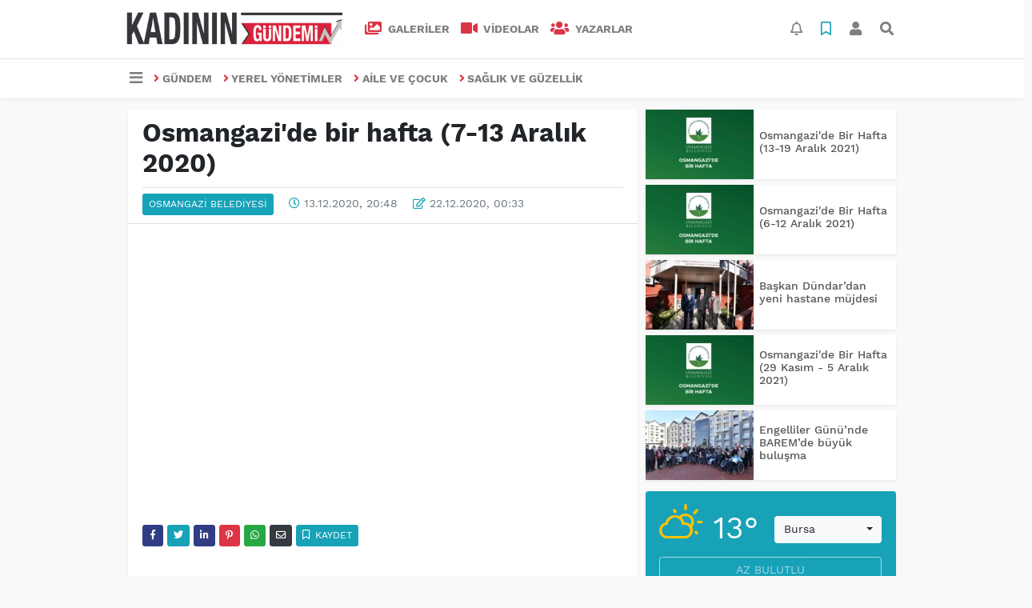

--- FILE ---
content_type: text/html; charset=utf-8
request_url: https://www.kadiningundemi.net/osmangazi-belediyesi/osmangazi-de-bir-hafta-7-13-aralik-2020-h394.html
body_size: 9018
content:
<!DOCTYPE html> <html lang="tr"> <head> <meta charset="utf-8"> <title>Osmangazi&#039;de bir hafta (7-13 Aralık 2020)</title> <meta name="description" content="" /> <meta name="keywords" content="" /> <meta name="news_keywords" content="" /> <link rel="manifest" href="https://www.kadiningundemi.net/_themes/hs-elegant/manifest.json"> <meta name="viewport" content="width=970, initial-scale=1, shrink-to-fit=no" /> <meta name="theme-color" content="#dc3545"/> <link rel="alternate" href="http://www.kadiningundemi.net/m/osmangazi-belediyesi/osmangazi-de-bir-hafta-7-13-aralik-2020-h394.html" hreflang="tr" media="only screen and (max-width: 640px)"/> <link rel="canonical" href="https://www.kadiningundemi.net/osmangazi-belediyesi/osmangazi-de-bir-hafta-7-13-aralik-2020-h394.html"> <link rel="amphtml" href="https://www.kadiningundemi.net/amp/osmangazi-belediyesi/osmangazi-de-bir-hafta-7-13-aralik-2020-h394.html"> <link rel="shortcut icon" href="https://www.kadiningundemi.net/_themes/hs-elegant/images/favicon.ico"> <style type="text/css"> @import url('https://www.kadiningundemi.net/_themes/hs-elegant/style/main.min.css?v=1'); </style> <link href="https://www.kadiningundemi.net/_themes/hs-elegant/style/font/work-sans.css?v=1" rel="stylesheet"> <meta property="og:site_name" content="" /> <meta property="og:title" content="Osmangazi&#039;de bir hafta (7-13 Aralık 2020)" /> <meta property="og:description" content="" /> <meta property="og:image" content="https://www.kadiningundemi.net/images/haberler/2020/12/osmangazi_de_bir_hafta_7_13_aralik_2020_h394_04ab7.jpg" /> <meta property="og:type" content="article" /> <meta property="og:url" content="https://www.kadiningundemi.net/osmangazi-belediyesi/osmangazi-de-bir-hafta-7-13-aralik-2020-h394.html" /> <meta name="twitter:card" content="summary_large_image" /><meta property="og:title" content="Osmangazi&#039;de bir hafta (7-13 Aralık 2020)" /> <meta name="twitter:url" content="http://www.kadiningundemi.net/osmangazi-belediyesi/osmangazi-de-bir-hafta-7-13-aralik-2020-h394.html" /> <meta name="twitter:domain" content="https://www.kadiningundemi.net/" /> <meta name="twitter:site" content="" /> <meta name="twitter:title" content="Osmangazi&#039;de bir hafta (7-13 Aralık 2020)" /> <meta name="twitter:description" content="" /> <meta name="twitter:image:src" content="https://www.kadiningundemi.net/images/haberler/2020/12/osmangazi_de_bir_hafta_7_13_aralik_2020_h394_04ab7.jpg" /> <meta property="og:image:type" content="image/jpeg" /> <meta property="og:image:width" content="637" /> <meta property="og:image:height" content="332" /> <link rel="image_src" type="image/jpeg" href="https://www.kadiningundemi.net/images/haberler/2020/12/osmangazi_de_bir_hafta_7_13_aralik_2020_h394_04ab7.jpg" /> <meta name="dc.language" content="tr"> <meta name="dc.source" content="https://www.kadiningundemi.net/"> <meta name="dc.title" content="Osmangazi&#039;de bir hafta (7-13 Aralık 2020)"> <meta name="dc.keywords" content=""> <meta name="dc.description" content=""> <link rel="dns-prefetch" href="//www.kadiningundemi.net"> <link rel="dns-prefetch" href="//www.google-analytics.com"> <link rel="dns-prefetch" href="//fonts.gstatic.com"> <link rel="dns-prefetch" href="//mc.yandex.ru"> <link rel="dns-prefetch" href="//fonts.googleapis.com"> <link rel="dns-prefetch" href="//pagead2.googlesyndication.com"> <link rel="dns-prefetch" href="//googleads.g.doubleclick.net"> <link rel="dns-prefetch" href="//google.com"> <link rel="dns-prefetch" href="//gstatic.com"> <link rel="dns-prefetch" href="//connect.facebook.net"> <link rel="dns-prefetch" href="//graph.facebook.com"> <link rel="dns-prefetch" href="//linkedin.com"> <link rel="dns-prefetch" href="//ap.pinterest.com"> <!--[if lt IE 7]> <html class="no-js lt-ie10 lt-ie9 lt-ie8 lt-ie7"> <![endif]--> <!--[if IE 7]> <html class="no-js lt-ie10 lt-ie9 lt-ie8 ie7"> <![endif]--> <!--[if IE 8]> <html class="no-js lt-ie10 lt-ie9 ie8"> <![endif]--> <!--[if IE 9]> <html class="no-js lt-ie10 ie9"> <![endif]--> <!--[if gt IE 9]> <html class="no-js gt-ie9"> <![endif]--> <!--[if !IE] <![IGNORE[--><!--[IGNORE[]]--> <meta name="google-site-verification" content="x-ze9mYwwqa9vMeZsRaYAvxDkdxAjrO3VyHEiAXXlRs" /> </head> <body data-color="default" data-header="header-2"> <div id="navbar" class="bg-white sticky-top shadow-sm"> <nav class="navbar navbar-expand navbar-light border-bottom"> <div class="container"> <a class="navbar-brand pr-2" href="https://www.kadiningundemi.net/"><img src="https://www.kadiningundemi.net/images/banner/kadYnYn_gundemi.jpeg" alt="Osmangazi&#039;de bir hafta (7-13 Aralık 2020)" class="img-fluid"></a> <ul class="navbar-nav"> <li class="nav-item"> <a class="nav-link font-weight-bold text-uppercase" href="https://www.kadiningundemi.net/galeri" title="GALERİLER"> <i class="fas fa-images text-danger fa-lg mr-1"></i> GALERİLER </a> </li> <li class="nav-item"> <a class="nav-link font-weight-bold text-uppercase" href="https://www.kadiningundemi.net/webtv" title="VİDEOLAR"> <i class="fas fa-video text-danger fa-lg mr-1"></i> VİDEOLAR </a> </li> <li class="nav-item"> <a class="nav-link font-weight-bold text-uppercase" href="https://www.kadiningundemi.net/yazarlar" title="Yazarlar"> <i class="fas fa-users text-danger fa-lg mr-1"></i> Yazarlar </a> </li> </ul> <ul class="navbar-nav ml-auto"> <li class="nav-item btn-group"> <a class="nav-link btn btn-lg ml-2" href="#" data-toggle="dropdown" aria-haspopup="true" aria-expanded="false"> <div class="badge badge-danger rounded-circle position-absolute" id="notifyCount" style="display:none"></div> <i class="far fa-bell fa-fx"></i> </a> <div class="dropdown-menu dropdown-menu-right shadow-sm" id="notifyItems"> <h6 class="text-center pt-2 text-danger font-weight-bold text-uppercase">Bildirimler</h6> <div class="items"> <div class="text-danger text-center">Henüz bir bildirim bulunmuyor!</div> </div> <a href="https://www.kadiningundemi.net/hesabim.html" class="btn btn-block btn-light btn-sm m-1 text-secondary">Tüm Bildirimler</a> </div> </li> <li class="nav-item btn-group"> <a class="nav-link btn btn-lg ml-2" href="#" data-toggle="dropdown" aria-haspopup="true" aria-expanded="false"> <i class="far fa-bookmark fa-fx text-info"></i> </a> <div class="dropdown-menu dropdown-menu-right shadow-sm" id="savedItems"> <h6 class="text-center pt-2 text-info font-weight-bold text-uppercase">Kaydettiklerim</h6> <div class="items"> <div class="text-danger text-center">Henüz kaydedilmiş bir içerik bulunmuyor!</div> </div> <a href="https://www.kadiningundemi.net/hesabim.html" class="btn btn-block btn-light btn-sm m-1 text-secondary">Tüm Kaydettiklerim</a> </div> </li> <li class="nav-item" id="memberArea"></li> <li class="nav-item"><a href="javascript:;" id="searchOpenButton" class="nav-link btn btn-lg ml-2"><i class="fas fa-search fa-fx"></i></a></li> </ul> </div> </nav> <nav class="navbar navbar-expand navbar-light"> <div class="container"> <ul class="navbar-nav"> <li class="nav-item dropdown"> <a class="nav-link font-weight-bold" href="#" id="mega-menu" data-toggle="dropdown" aria-haspopup="true" aria-expanded="false"> <i class="fa fa-bars fa-fx fa-lg"></i> </a> <div class="dropdown-menu mega-menu shadow-sm p-4" aria-labelledby="mega-menu"> <div class="row"> <a href="https://www.kadiningundemi.net/moda" title="MODA" class="col-4 mb-2 text-uppercase"><i class="mr-2 fas fa-trophy fa-fw text-danger"></i>MODA</a> <a href="https://www.kadiningundemi.net/egitim" title="EĞİTİM" class="col-4 mb-2 text-uppercase"><i class="mr-2 fas fa-angle-right fa-fw text-danger"></i>EĞİTİM</a> <a href="https://www.kadiningundemi.net/eglence" title="EĞLENCE" class="col-4 mb-2 text-uppercase"><i class="mr-2 fas fa-angle-right fa-fw text-danger"></i>EĞLENCE</a> <a href="https://www.kadiningundemi.net/yemek" title="YEMEK" class="col-4 mb-2 text-uppercase"><i class="mr-2 fas fa-angle-right fa-fw text-danger"></i>YEMEK</a> <a href="https://www.kadiningundemi.net/dekorasyon" title="DEKORASYON" class="col-4 mb-2 text-uppercase"><i class="mr-2 fas fa-angle-right fa-fw text-danger"></i>DEKORASYON</a> <a href="https://www.kadiningundemi.net/calisma-hayati" title="ÇALIŞMA HAYATI" class="col-4 mb-2 text-uppercase"><i class="mr-2 fas fa-angle-right fa-fw text-danger"></i>ÇALIŞMA HAYATI</a> <a href="https://www.kadiningundemi.net/dunya" title="DÜNYA" class="col-4 mb-2 text-uppercase"><i class="mr-2 fas fa-globe fa-fw text-danger"></i>DÜNYA</a> <a href="https://www.kadiningundemi.net/diger" title="DİĞER" class="col-4 mb-2 text-uppercase"><i class="mr-2 fas fa-angle-right fa-fw text-danger"></i>DİĞER</a> <a href="https://www.kadiningundemi.net/osmangazi-belediyesi" title="OSMANGAZİ BELEDİYESİ" class="col-4 mb-2 text-uppercase"><i class="mr-2 fas fa-angle-right fa-fw text-danger"></i>OSMANGAZİ BELEDİYESİ</a> </div> <div class="dropdown-divider mt-2 mb-3"></div> <div class="row"> <a href="https://www.kadiningundemi.net/" class="col-4 mb-1" title="Ana Sayfa"> <i class="fas fa-angle-right fa-fw text-danger"></i> Ana Sayfa </a> <a href="https://www.kadiningundemi.net/yazarlar" class="col-4 mb-1" title="Yazarlar"> <i class="fas fa-angle-right fa-fw text-danger"></i> Yazarlar </a> <a href="https://www.kadiningundemi.net/webtv" class="col-4 mb-1" title="Video Galeri"> <i class="fas fa-angle-right fa-fw text-danger"></i> Video Galeri </a> <a href="https://www.kadiningundemi.net/galeri" class="col-4 mb-1" title="Foto Galeri"> <i class="fas fa-angle-right fa-fw text-danger"></i> Foto Galeri </a> <a href="https://www.kadiningundemi.net/kunye.html" class="col-4 mb-1" title="Künye"> <i class="fas fa-angle-right fa-fw text-danger"></i> Künye </a> <a href="https://www.kadiningundemi.net/iletisim.html" class="col-4 mb-1" title="İletişim"> <i class="fas fa-angle-right fa-fw text-danger"></i> İletişim </a> <a href="https://www.kadiningundemi.net/sitene-ekle.html" class="col-4 mb-1" title="Sitene Ekle"> <i class="fas fa-angle-right fa-fw text-danger"></i> Sitene Ekle </a> </div> </div> </li> <li class="nav-item"> <a class="nav-link font-weight-bold text-uppercase" href="https://www.kadiningundemi.net/gundem" title="GÜNDEM"> <i class="fas fa-angle-right text-danger mr-1"></i>GÜNDEM </a> </li> <li class="nav-item"> <a class="nav-link font-weight-bold text-uppercase" href="https://www.kadiningundemi.net/yerel-yonetimler" title="YEREL YÖNETİMLER"> <i class="fas fa-angle-right text-danger mr-1"></i>YEREL YÖNETİMLER </a> </li> <li class="nav-item"> <a class="nav-link font-weight-bold text-uppercase" href="https://www.kadiningundemi.net/aile-ve-cocuk" title="AİLE VE ÇOCUK"> <i class="fas fa-angle-right text-danger mr-1"></i>AİLE VE ÇOCUK </a> </li> <li class="nav-item"> <a class="nav-link font-weight-bold text-uppercase" href="https://www.kadiningundemi.net/saglik-ve-guzellik" title="SAĞLIK VE GÜZELLİK"> <i class="fas fa-angle-right text-danger mr-1"></i>SAĞLIK VE GÜZELLİK </a> </li> </ul> </div> </nav> </div> <div id="left-ad" data-name="tb_block" style="width:160px;height:600px;" > <p style="width:160px;"><!-- Revive Adserver Asynchronous JS Tag - Generated with Revive Adserver v5.5.2 --> <ins data-revive-zoneid="1052" data-revive-target="_blank" data-revive-id="151c05579c4d56df8d7f683df1310497"></ins> <script async src="//adsturk.com/osmangazi/www/delivery/asyncjs.php"></script> </p> </div> <div id="right-ad" data-name="tb_block" style="width:160px;height:600px;" > <p style="width:160px;"><!-- Revive Adserver Asynchronous JS Tag - Generated with Revive Adserver v5.5.2 --> <ins data-revive-zoneid="421" data-revive-target="_blank" data-revive-id="33b3609c10cbd95fed8fe1c3aff6c479"></ins> <script async src="//adsturk.com/yildirim/www/delivery/asyncjs.php"></script> </p> </div> <main class="container"> <!-- SIDEBAR İÇEREN İKİ SÜTUNLU BÖLÜM --> <div id="double-section" class="my-3 mb-0"> <div class="row"> <div class="col-8"> <div id="infinityContainer"> <div class="inf_append current_news" news_id="394" data-title="Osmangazi&#039;de bir hafta (7-13 Aralık 2020)" data-path="aHR0cDovL3d3dy5rYWRpbmluZ3VuZGVtaS5uZXQvb3NtYW5nYXppLWJlbGVkaXllc2kvb3NtYW5nYXppLWRlLWJpci1oYWZ0YS03LTEzLWFyYWxpay0yMDIwLWgzOTQuaHRtbA=="> <div id="news-detail" class="card shadow-sm mb-3"> <div class="card-header bg-white"> <h1 class="card-title">Osmangazi&#039;de bir hafta (7-13 Aralık 2020)</h1> <h2 class="lead"> </h2> <div class="border-top pt-2 text-secondary"> <a href="https://www.kadiningundemi.net/osmangazi-belediyesi" title="OSMANGAZİ BELEDİYESİ" class="btn btn-info btn-sm text-white text-uppercase">OSMANGAZİ BELEDİYESİ</a> <i class="far fa-clock fa-fx text-info pl-3"></i> 13.12.2020, 20:48 <i class="far fa-edit fa-fx text-info pl-3"></i> 22.12.2020, 00:33 </div> </div> <div class="embed-responsive embed-responsive-16by9"> <iframe src="https://www.kadiningundemi.net/osmangazi-de-bir-hafta-7-13-aralik-2020-video-embed,149.html" webkitallowfullscreen allowfullscreen frameborder="0" scrolling="no" allow="autoplay; fullscreen"></iframe> </div> <div class="card-body"> <div class="social-buttons"> <a href="javascript:;" data-platform-name="facebook" class="btn btn-primary btn-sm"><i class="fab fa-facebook-f"></i></a> <a href="javascript:;" data-platform-name="twitter" class="btn btn-info btn-sm"><i class="fab fa-twitter"></i></a> <a href="javascript:;" data-platform-name="linkedin" class="btn btn-primary btn-sm"><i class="fab fa-linkedin-in"></i></a> <a href="javascript:;" data-platform-name="pinterest" class="btn btn-danger btn-sm"><i class="fab fa-pinterest-p"></i></a> <a href="javascript:;" data-platform-name="whatsapp" class="btn btn-success btn-sm"><i class="fab fa-whatsapp"></i></a> <a href="javascript:;" data-platform-name="email" class="btn btn-dark btn-sm"><i class="far fa-envelope"></i></a> <a href="javascript:;" style="display:none;" data-platform-name="save" class="btn btn-info btn-sm text-uppercase save-unsave-button"><i class="far fa-bookmark pr-1"></i> Kaydet</a> </div> <div id="article-text" class="mt-4" data-text-id="394"> </div> </div> </div> <div id="comments" class="card shadow-sm mb-3 comments"> <div class="card-body"> <div class="widget-title first-word text-info mb-3 text-uppercase"> Yorumlar (0) </div> <div class="alert alert-info answer" style="display:none;"><b>@name</b> kişisine cevap olarak <button type="button" class="close remove" data-dismiss="alert" aria-label="Close"> <span aria-hidden="true">&times;</span> </button> </div> <div id="comment-result394" class="alert alert-success" style="display:none;"> <p class="text-center m-0">Yorumunuz başarılı bir şekilde gönderilmiştir. Editörlerimizin onayının ardından yayınlanacaktır!</p> </div> <form id="comment-form394"> <input name="hid" type="hidden" value="394"/> <input name="mid" type="hidden" value="394"/> <input name="uid" type="hidden" value="0"/> <input name="cevap_id" type="hidden" value="0"/> <input type="hidden" name="cevap" value="" class="answer" /> <input type="hidden" name="tip" value="haber" /> <div class="form-row"> <div class="form-group col-12"> <textarea class="form-control" name="yorum" id="comment" rows="3" placeholder="Siz de yorum ve düşüncelerinizi bizimle paylaşın." required></textarea> </div> <div class="form-group col-9"> <input type="text" class="form-control" name="isim" id="name" placeholder="Adınızı girin." required> </div> <div class="col-3"> <button type="button" onclick="javascript:comment_send(394);return false;" class="btn btn-info btn-block text-uppercase">Gönder</button> </div> </div> </form> </div> </div> <div id="recommended-news" class="card shadow-sm mb-3"> <div class="card-body"> <div class="widget-title first-word text-info mb-3 text-uppercase"> Bunlara Göz Atmadan Geçmeyin </div> <div class="row"> <div class="col-4"> <a href="https://www.kadiningundemi.net/saglik-ve-guzellik/uzmanindan-kadinlara-hayati-hatirlatma-h890.html" title="Uzmanından kadınlara hayati hatırlatma!" > <img class="img-fluid mb-2 lazyload" src="https://www.kadiningundemi.net/_themes/hs-elegant/images/space.png" data-src="https://www.kadiningundemi.net/images/resize/150/194x116/haberler/2026/01/uzmanindan_kadinlara_hayati_hatirlatma_h890_67ccc.jpeg" alt="Uzmanından kadınlara hayati hatırlatma!"> </a> <h6> <a href="https://www.kadiningundemi.net/saglik-ve-guzellik/uzmanindan-kadinlara-hayati-hatirlatma-h890.html" title="Uzmanından kadınlara hayati hatırlatma!" > Uzmanından kadınlara hayati hatırlatma! </a> </h6> </div> </div> </div> </div> <div class="page-load-status"> <div class="loader-ellips infinite-scroll-request" style="display: none;"> <span class="loader-ellips__dot"></span> <span class="loader-ellips__dot"></span> <span class="loader-ellips__dot"></span> <span class="loader-ellips__dot"></span> </div> </div> <a href="https://www.kadiningundemi.net/osmangazi-belediyesi/sanli-zaferin-fotograflari-bu-sergide-h395.html" class="sonrakiHaber"></a> </div> </div> </div> <!-- Sidebar solundaki ana bölüm bitti --> <!-- SIDEBAR BOLUMU --> <div class="col-4"> <!-- İLGİLİ HABERLER --> <div id="similar-news" class="mb-3"> <div class="media bg-white shadow-sm mb-2"> <a href="https://www.kadiningundemi.net/osmangazi-belediyesi/osmangazi-de-bir-hafta-13-19-aralik-2021-h592.html" title="Osmangazi&#039;de Bir Hafta (13-19 Aralık 2021)"> <img alt="Osmangazi&#039;de Bir Hafta (13-19 Aralık 2021)" class="img-fluid align-self-center lazyload" src="https://www.kadiningundemi.net/_themes/hs-elegant/images/space.png" data-src="https://www.kadiningundemi.net/images/resize/150/135x87/haberler/thumbs/2021/12/osmangazi_de_bir_hafta_13_19_aralik_2021_h592_8c4b5.jpg"> </a> <div class="media-body align-self-center p-2"> <h6> <a href="https://www.kadiningundemi.net/osmangazi-belediyesi/osmangazi-de-bir-hafta-13-19-aralik-2021-h592.html" title="Osmangazi&#039;de Bir Hafta (13-19 Aralık 2021)"> Osmangazi&#039;de Bir Hafta (13-19 Aralık 2021) </a> </h6> </div> </div> <div class="media bg-white shadow-sm mb-2"> <a href="https://www.kadiningundemi.net/osmangazi-belediyesi/osmangazi-de-bir-hafta-6-12-aralik-2021-h591.html" title="Osmangazi&#039;de Bir Hafta (6-12 Aralık 2021)"> <img alt="Osmangazi&#039;de Bir Hafta (6-12 Aralık 2021)" class="img-fluid align-self-center lazyload" src="https://www.kadiningundemi.net/_themes/hs-elegant/images/space.png" data-src="https://www.kadiningundemi.net/images/resize/150/135x87/haberler/thumbs/2021/12/osmangazi_de_bir_hafta_6_12_aralik_2021_h591_8416e.jpg"> </a> <div class="media-body align-self-center p-2"> <h6> <a href="https://www.kadiningundemi.net/osmangazi-belediyesi/osmangazi-de-bir-hafta-6-12-aralik-2021-h591.html" title="Osmangazi&#039;de Bir Hafta (6-12 Aralık 2021)"> Osmangazi&#039;de Bir Hafta (6-12 Aralık 2021) </a> </h6> </div> </div> <div class="media bg-white shadow-sm mb-2"> <a href="https://www.kadiningundemi.net/osmangazi-belediyesi/baskan-dundardan-yeni-hastane-mujdesi-h589.html" title="Başkan Dündar’dan yeni hastane müjdesi"> <img alt="Başkan Dündar’dan yeni hastane müjdesi" class="img-fluid align-self-center lazyload" src="https://www.kadiningundemi.net/_themes/hs-elegant/images/space.png" data-src="https://www.kadiningundemi.net/images/resize/150/135x87/haberler/thumbs/2021/12/baskan_dundardan_yeni_hastane_mujdesi_h589_a1653.jpg"> </a> <div class="media-body align-self-center p-2"> <h6> <a href="https://www.kadiningundemi.net/osmangazi-belediyesi/baskan-dundardan-yeni-hastane-mujdesi-h589.html" title="Başkan Dündar’dan yeni hastane müjdesi"> Başkan Dündar’dan yeni hastane müjdesi </a> </h6> </div> </div> <div class="media bg-white shadow-sm mb-2"> <a href="https://www.kadiningundemi.net/osmangazi-belediyesi/osmangazi-de-bir-hafta-29-kasim-5-aralik-2021-h588.html" title="Osmangazi&#039;de Bir Hafta (29 Kasım - 5 Aralık 2021)"> <img alt="Osmangazi&#039;de Bir Hafta (29 Kasım - 5 Aralık 2021)" class="img-fluid align-self-center lazyload" src="https://www.kadiningundemi.net/_themes/hs-elegant/images/space.png" data-src="https://www.kadiningundemi.net/images/resize/150/135x87/haberler/thumbs/2021/12/osmangazi_de_bir_hafta_29_kasim_5_aralik_2021_h588_3020b.jpg"> </a> <div class="media-body align-self-center p-2"> <h6> <a href="https://www.kadiningundemi.net/osmangazi-belediyesi/osmangazi-de-bir-hafta-29-kasim-5-aralik-2021-h588.html" title="Osmangazi&#039;de Bir Hafta (29 Kasım - 5 Aralık 2021)"> Osmangazi&#039;de Bir Hafta (29 Kasım - 5 Aralık 2021) </a> </h6> </div> </div> <div class="media bg-white shadow-sm"> <a href="https://www.kadiningundemi.net/osmangazi-belediyesi/engelliler-gununde-baremde-buyuk-bulusma-h587.html" title="Engelliler Günü’nde BAREM’de büyük buluşma"> <img alt="Engelliler Günü’nde BAREM’de büyük buluşma" class="img-fluid align-self-center lazyload" src="https://www.kadiningundemi.net/_themes/hs-elegant/images/space.png" data-src="https://www.kadiningundemi.net/images/resize/150/135x87/haberler/thumbs/2021/12/engelliler_gununde_baremde_buyuk_bulusma_h587_25f9d.jpg"> </a> <div class="media-body align-self-center p-2"> <h6> <a href="https://www.kadiningundemi.net/osmangazi-belediyesi/engelliler-gununde-baremde-buyuk-bulusma-h587.html" title="Engelliler Günü’nde BAREM’de büyük buluşma"> Engelliler Günü’nde BAREM’de büyük buluşma </a> </h6> </div> </div> </div> <!-- HAVA DURUMU --> <div id="weather-widget" class="mb-3"> <div class="card shadow-sm bg-info"> <div class="card-body"> <div class="row"> <div class="col-6 weather-degree text-light" data-name="weather-degree"> <i class="wi wi-day-cloudy text-warning"></i> 13° </div> <div class="col-6 weather-city pt-3"> <div class="form-group text-center"> <select data-name="weather-select" class="mb-1"> <option value="TUXX0061" >Adana</option> <option value="9267066" >Adıyaman</option> <option value="TUXX0046" >Afyon</option> <option value="771" >Ağrı</option> <option value="901" >Aksaray</option> <option value="1412" >Amasya</option> <option value="TUXX0002" >Ankara</option> <option value="TUXX0004" >Antalya</option> <option value="1885" >Ardahan</option> <option value="9264197" >Artvin</option> <option value="TUXX0051" >Aydın</option> <option value="TUXX0041" >Balıkesir</option> <option value="3037" >Bartın</option> <option value="9261679" >Batman</option> <option value="3200" >Bayburt</option> <option value="3946" >Bilecik</option> <option value="9260548" >Bingöl</option> <option value="4045" >Bitlis</option> <option value="TUXX0032" >Bolu</option> <option value="5249" >Burdur</option> <option value="TUXX0039" selected>Bursa</option> <option value="TUXX0037" >Çanakkale</option> <option value="9258078" >Çankırı</option> <option value="TUXX0033" >Çorum</option> <option value="8899" >Denizli</option> <option value="TUXX0010" >Diyarbakır</option> <option value="9252670" >Düzce</option> <option value="TUXX0030" >Edirne</option> <option value="TUXX0049" >Elazığ</option> <option value="TUXX0035" >Erzincan</option> <option value="TUXX0013" >Erzurum</option> <option value="TUXX0040" >Eskişehir</option> <option value="TUXX0055" >Gaziantep</option> <option value="12125" >Giresun</option> <option value="9248871" >Gümüşhane</option> <option value="9255950" >Hakkari</option> <option value="1694" >Hatay</option> <option value="9245907" >Iğdır</option> <option value="TUXX0052" >Isparta</option> <option value="TUXX0014" >İstanbul</option> <option value="TUXX0015" >İzmir</option> <option value="15888" >K. Maraş</option> <option value="9243604" >Karabük</option> <option value="16174" >Karaman</option> <option value="743952" >Kars</option> <option value="16274" >Kastamonu</option> <option value="16345" >Kayseri</option> <option value="TUXX0019" >Kırıkkale</option> <option value="16847" >Kırklareli</option> <option value="TUXX0042" >Kırşehir</option> <option value="16700" >Kilis</option> <option value="TUXX0017" >Kocaeli</option> <option value="TUXX0053" >Konya</option> <option value="17542" >Kütahya</option> <option value="19917" >Malatya</option> <option value="20103" >Manisa</option> <option value="20271" >Mardin</option> <option value="14693" >Mersin</option> <option value="TUXX0057" >Muğla</option> <option value="TUXX0062" >Muş</option> <option value="TUXX0065" >Nevşehir</option> <option value="23341" >Niğde</option> <option value="24553" >Ordu</option> <option value="24703" >Osmaniye</option> <option value="27911" >Rize</option> <option value="TUXX0022" >Sakarya</option> <option value="TUXX0023" >Samsun</option> <option value="TUXX0050" >Siirt</option> <option value="30965" >Sinop</option> <option value="TUXX0034" >Sivas</option> <option value="34552" >Şanlıurfa</option> <option value="10034630" >Şırnak</option> <option value="TUXX0031" >Tekirdağ</option> <option value="33558" >Tokat</option> <option value="TUXX0029" >Trabzon</option> <option value="9226242" >Tunceli</option> <option value="TUXX0045" >Uşak</option> <option value="TUXX0043" >Van</option> <option value="9250659" >Yalova</option> <option value="37318" >Yozgat</option> <option value="TUXX0028" >Zonguldak</option> <option value="10208812" >Kıbrıs</option> <option value="10700" >Famagusta</option> <option value="23317" >Girne</option> <option value="7261129" >Güzelyurt</option> <option value="23317" >Lefkoşa</option> </select> </div> </div> <div class="col-12"> <div class="btn btn-outline-light btn-block text-uppercase text-center font-weight-light disabled" data-name="weather-desc">az bulutlu</div> </div> </div> </div> </div> </div> </div> <!-- Sidebar bitti --> </div> </div> </main> <a id="back-to-top" class="btn btn-lg btn-light border rounded-circle" href="#" title="Yukarı Git"><i class="fa fa-chevron-up"></i></a> <div id="footer" class="py-5 bg-primary"> <div class="container"> <div class="row"> <div class="col-4 text-white"> <div class="mb-3"> <img src="https://www.kadiningundemi.net/_themes/hs-elegant/images/space.png" data-src="https://www.kadiningundemi.net/images/banner/kadYnYn_gundemi_1.jpeg" alt="Kadının Gündemi" class="img-fluid lazyload"> </div> <div class="title-line my-3 bg-warning w-25"></div> </div> <div class="col-4"> <h5 class="first-word text-white text-uppercase">Haber Kategorileri</h5> <div class="title-line mt-2 mb-3 bg-warning w-25"></div> <div class="row mb-3"> <div class="col-6 text-white"> <ul class="text-uppercase list-unstyled p-0"> <li><a class="text-white" href="https://www.kadiningundemi.net/gundem" title="GÜNDEM">GÜNDEM</a></li> <li><a class="text-white" href="https://www.kadiningundemi.net/yerel-yonetimler" title="YEREL YÖNETİMLER">YEREL YÖNETİMLER</a></li> <li><a class="text-white" href="https://www.kadiningundemi.net/aile-ve-cocuk" title="AİLE VE ÇOCUK">AİLE VE ÇOCUK</a></li> <li><a class="text-white" href="https://www.kadiningundemi.net/saglik-ve-guzellik" title="SAĞLIK VE GÜZELLİK">SAĞLIK VE GÜZELLİK</a></li> <li><a class="text-white" href="https://www.kadiningundemi.net/moda" title="MODA">MODA</a></li> <li><a class="text-white" href="https://www.kadiningundemi.net/egitim" title="EĞİTİM">EĞİTİM</a></li> </ul> </div> <div class="col-6"> <ul class="text-uppercase list-unstyled p-0"> <li><a class="text-white" href="https://www.kadiningundemi.net/eglence" title="EĞLENCE">EĞLENCE</a></li> <li><a class="text-white" href="https://www.kadiningundemi.net/yemek" title="YEMEK">YEMEK</a></li> <li><a class="text-white" href="https://www.kadiningundemi.net/dekorasyon" title="DEKORASYON">DEKORASYON</a></li> <li><a class="text-white" href="https://www.kadiningundemi.net/calisma-hayati" title="ÇALIŞMA HAYATI">ÇALIŞMA HAYATI</a></li> <li><a class="text-white" href="https://www.kadiningundemi.net/dunya" title="DÜNYA">DÜNYA</a></li> <li><a class="text-white" href="https://www.kadiningundemi.net/diger" title="DİĞER">DİĞER</a></li> </ul> </div> <div class="col-6"> <ul class="text-uppercase list-unstyled p-0"> </ul> </div> </div> </div> <div class="col-2"> <h5 class="font-weight-bold text-white text-uppercase">Sayfalar</h5> <div class="title-line mt-2 mb-3 bg-warning w-25"></div> <ul class="text-uppercase list-unstyled p-0"> <li><a class="text-white" href="https://www.kadiningundemi.net/kunye.html" title="Künye">Künye</a></li> <li><a class="text-white" href="https://www.kadiningundemi.net/iletisim.html" title="İletişim">İletişim</a></li> <li><a class="text-white" href="https://www.kadiningundemi.net/rss/" title="RSS">RSS</a></li> <li><a class="text-white" href="https://www.kadiningundemi.net/sitene-ekle.html" title="Sitene Ekle">Sitene Ekle</a> </li> </ul> </div> <div class="col-2"> <h5 class="first-word text-white text-uppercase">Bizi Takip Edin</h5> <div class="title-line mt-2 mb-3 bg-warning w-25"></div> </div> </div> </div> </div> <div id="footer-copyright" class="bg-dark py-3"> <div class="container text-white"> <div class="row"> <div class="col-auto"> Copyright &copy; 2026 <br/>Her hakkı saklıdır. <a href="https://www.tebilisim.com" title="haber yazılımı, haber scripti, haber sistemi" target="_blank" class="text-white">Yazılım ve Haber Teması: TE Bilişim</a> </div> <div class="col text-right"> <a class="text-white pl-2 ml-2" href="https://www.kadiningundemi.net/kunye.html" title="Künye">Künye</a> <a class="text-white pl-2 ml-2 border-left" href="https://www.kadiningundemi.net/iletisim.html" title="İletişim">İletişim</a> <a class="text-white pl-2 ml-2 border-left" target="_blank" href="https://www.kadiningundemi.net/rss/" title="RSS">RSS</a> <a class="text-white pl-2 ml-2 border-left" href="https://www.kadiningundemi.net/sitene-ekle.html" title="Sitene Ekle">Sitene Ekle</a> </div> </div> </div> </div> <div id="search" class="position-fixed w-100 h-100"> <div class="close">Kapat</div> <form action="https://www.kadiningundemi.net/" method="get" class="p-3 position-absolute"> <h3 class="text-light pb-2">Sitede Ara</h3> <div class="form-row"> <div class="col-10"> <input type="hidden" name="m" value="arama"> <input name="q" type="search" class="form-control form-control-lg" placeholder="Sitede aramak için bir kelime yazın ve Enter'a basın." required> <input type="hidden" name="auth" value="d0f44b07c627037823ea094cb6deb94a4aaf0e79" /> </div> <div class="col-2"><button type="submit" class="btn btn-primary btn-block btn-lg text-uppercase">Ara</button></div> </div> <div class="text-center my-3"> <a href="https://www.kadiningundemi.net/haberleri/Mustafa+D%C3%BCndar" title="Mustafa Dündar" class="btn btn-outline-secondary btn-sm mb-2">#Mustafa Dündar</a> <a href="https://www.kadiningundemi.net/haberleri/osmangazi" title="osmangazi" class="btn btn-outline-secondary btn-sm mb-2">#osmangazi</a> <a href="https://www.kadiningundemi.net/haberleri/Koronavir%C3%BCs" title="Koronavirüs" class="btn btn-outline-secondary btn-sm mb-2">#Koronavirüs</a> <a href="https://www.kadiningundemi.net/haberleri/Nil%C3%BCfer+Kent+Konseyi" title="Nilüfer Kent Konseyi" class="btn btn-outline-secondary btn-sm mb-2">#Nilüfer Kent Konseyi</a> <a href="https://www.kadiningundemi.net/haberleri/Tuluhan+Tekelio%C4%9Flu" title="Tuluhan Tekelioğlu" class="btn btn-outline-secondary btn-sm mb-2">#Tuluhan Tekelioğlu</a> <a href="https://www.kadiningundemi.net/haberleri/Erkan+Ayd%C4%B1n" title="Erkan Aydın" class="btn btn-outline-secondary btn-sm mb-2">#Erkan Aydın</a> <a href="https://www.kadiningundemi.net/haberleri/Obezite+Cerrahisi" title="Obezite Cerrahisi" class="btn btn-outline-secondary btn-sm mb-2">#Obezite Cerrahisi</a> <a href="https://www.kadiningundemi.net/haberleri/%C3%9Clfet+%C3%96zt%C3%BCrk" title="Ülfet Öztürk" class="btn btn-outline-secondary btn-sm mb-2">#Ülfet Öztürk</a> <a href="https://www.kadiningundemi.net/haberleri/Hamile" title="Hamile" class="btn btn-outline-secondary btn-sm mb-2">#Hamile</a> <a href="https://www.kadiningundemi.net/haberleri/Buket+%C3%87elebi%C3%B6ven" title="Buket Çelebiöven" class="btn btn-outline-secondary btn-sm mb-2">#Buket Çelebiöven</a> <a href="https://www.kadiningundemi.net/haberleri/Mersin" title="Mersin" class="btn btn-outline-secondary btn-sm mb-2">#Mersin</a> <a href="https://www.kadiningundemi.net/haberleri/Ekonomide+Aktif+Kad%C4%B1nlar+projesi" title="Ekonomide Aktif Kadınlar projesi" class="btn btn-outline-secondary btn-sm mb-2">#Ekonomide Aktif Kadınlar projesi</a> <a href="https://www.kadiningundemi.net/haberleri/Seyyid+Usul" title="Seyyid Usul" class="btn btn-outline-secondary btn-sm mb-2">#Seyyid Usul</a> <a href="https://www.kadiningundemi.net/haberleri/Modern+D%C3%B6nem" title="Modern Dönem" class="btn btn-outline-secondary btn-sm mb-2">#Modern Dönem</a> <a href="https://www.kadiningundemi.net/haberleri/Kestel" title="Kestel" class="btn btn-outline-secondary btn-sm mb-2">#Kestel</a> <a href="https://www.kadiningundemi.net/haberleri/Y%C4%B1ld%C4%B1r%C4%B1m+Aile" title="Yıldırım Aile" class="btn btn-outline-secondary btn-sm mb-2">#Yıldırım Aile</a> <a href="https://www.kadiningundemi.net/haberleri/Orhan+Gazi" title="Orhan Gazi" class="btn btn-outline-secondary btn-sm mb-2">#Orhan Gazi</a> <a href="https://www.kadiningundemi.net/haberleri/Milliyet+Gazetesi" title="Milliyet Gazetesi" class="btn btn-outline-secondary btn-sm mb-2">#Milliyet Gazetesi</a> <a href="https://www.kadiningundemi.net/haberleri/Kalp+ve+damar+hastal%C4%B1klar%C4%B1" title="Kalp ve damar hastalıkları" class="btn btn-outline-secondary btn-sm mb-2">#Kalp ve damar hastalıkları</a> <a href="https://www.kadiningundemi.net/haberleri/Dijital+Pazarlama+Temeller" title="Dijital Pazarlama Temeller" class="btn btn-outline-secondary btn-sm mb-2">#Dijital Pazarlama Temeller</a> </div> </form> </div> <script type="application/ld+json"> { "@context": "http:\/\/schema.org", "@type": "Organization", "url": "https:\/\/www.kadiningundemi.net\/", "contactPoint": { "@type": "ContactPoint", "contactType": "customer service" }, "logo": { "@type": "ImageObject", "url": "https:\/\/www.kadiningundemi.net\/images\/banner\/kadYnYn_gundemi.jpeg", "width": 1600, "height": 293 } }</script> <script type="application/ld+json"> { "@context": "http:\/\/schema.org", "@type": "WebSite", "url": "https:\/\/www.kadiningundemi.net\/", "potentialAction": { "@type": "SearchAction", "target": "https:\/\/www.kadiningundemi.net\/haberleri\/{search_term_string}", "query-input": "required name=search_term_string" } }</script> <script type="application/ld+json"> { "@context": "http:\/\/schema.org", "@type": "NewsArticle", "articleSection": "Headlines", "mainEntityOfPage": { "@type": "WebPage", "@id": "https:\/\/www.kadiningundemi.net\/osmangazi-belediyesi\/osmangazi-de-bir-hafta-7-13-aralik-2020-h394.html" }, "headline": "Osmangazi&#039;de bir hafta (7-13 Aral\u0131k 2020)", "name": "Osmangazi&#039;de bir hafta (7-13 Aral\u0131k 2020)", "articleBody": "", "description": "", "keywords": "", "image": { "@type": "ImageObject", "url": "https:\/\/www.kadiningundemi.net\/images\/haberler\/2020\/12\/osmangazi_de_bir_hafta_7_13_aralik_2020_h394_04ab7.jpg", "width": 696, "height": 363 }, "datePublished": "2020-12-13T20:48:09+03:00", "dateModified": "2020-12-22T00:33:03+03:00", "genre": "news", "wordCount": 0, "inLanguage": "tr-TR", "author": { "@type": "Organization", "name": "" }, "publisher": { "@type": "Organization", "name": "", "logo": { "@type": "ImageObject", "url": "https:\/\/www.kadiningundemi.net\/images\/banner\/kadYnYn_gundemi.jpeg", "width": 600, "height": 60 } } }</script> <script> var ELEGANT = {"settings":{"theme_path":"https:\/\/www.kadiningundemi.net\/_themes\/hs-elegant\/","ajax_url":"_ajax\/","site_url":"https:\/\/www.kadiningundemi.net\/","theme":"hs-elegant","analytics":"","comment_approved":"1","theme_version":"1.0.4","system_version":"5.9.9","popup_time":"1","language":"tr","module":"haber","save":true,"follow":false,"id":394,"category":false}}, $infinityContainer, _lang = {"unauthorized":"Bu i\u015flemi yapabilmek i\u00e7in \u00fcye giri\u015fi yapmal\u0131s\u0131n\u0131z!","new_notification":"Yeni bildirimleriniz var!","unsave":"Kaydedildi","save":"Kaydet","not_saved_items":"Hen\u00fcz kaydedilmi\u015f bir haber bulunmuyor!","sure_saved_delete":"\u0130\u00e7erik kay\u0131t listesinden \u00e7\u0131kar\u0131ls\u0131n m\u0131?","sure_unfollow":":string takip listesinden \u00e7\u0131kar\u0131ls\u0131n m\u0131?","follow":"Takip Et","unfollow":"Takip ediyorsunuz","password_length":"Yeni parolan\u0131z en az 6 haneli olmal\u0131d\u0131r!","delete":"Sil","read_more":"Devam\u0131n\u0131 oku","close":"Kapat","max_image_error":"En fazla 8 resim ekleyebilirsiniz!","comment_polled":"Daha \u00f6nce bu yorumu oylad\u0131n\u0131z!","email_required":"Ge\u00e7erli bir E-posta adresi girmelisiniz!","email_invalid":"Ge\u00e7erli bir E-posta adresi girmelisiniz!","email_saved":"E-posta adresiniz b\u00fclten listesine eklenmi\u015ftir!","duplicate_email":"E-posta adresi zaten kay\u0131tl\u0131!","yes":"Evet","cancel":"Vazge\u00e7"}; </script> <script src="https://www.kadiningundemi.net/_themes/hs-elegant/script/bundle.min.js?v=1.0"></script> <script> function tebilisim(id, module, page, count_format) { $.get(ELEGANT.settings.site_url + '_ajax/tebilisim.php?id=' + id + '&m=' + module + '&page=' + page + '&count_format=k', function(hit) { $(".hitCounter-" + id).html(hit); }); } tebilisim('394', 'haber', ''); </script> <script> $(document).ready(function() { $('#userAccount a[data-toggle="tab"]').on('show.bs.tab', function(e) { localStorage.setItem('activeTab', $(e.target).attr('href')); }); var activeTab = localStorage.getItem('activeTab'); if (activeTab) { $('#userAccount a[href="' + activeTab + '"]').tab('show'); } }); </script> <script> $(document).ready(function(){ if(getCookie('panelshow')=="show"){ $("#panel-bar").removeClass('d-none'); }else{ $("#panel-bar").remove(); } }); </script> <script> $infinityContainer = $('#infinityContainer').infiniteScroll({ path: function() { return $('.inf_append').last().find('.sonrakiHaber').attr('href'); }, append: '.inf_append', prefill: true, historyTitle: true, history: 'push', }); $infinityContainer.on('history.infiniteScroll', function(event, title, path, news_id) { $('[data-path]').removeClass('current_news'); $('[data-path="' + btoa(path) + '"]').addClass('current_news'); }); $infinityContainer.on('append.infiniteScroll', function(event, error, path) { saveControl($('[data-path="' + btoa(path) + '"]').attr('news_id')); setTimeout(function() { $('.current_news .social-buttons .save-unsave-button').show(); }, 50); firsBold(); tebilisim(event.currentTarget.lastChild.attributes.news_id.value, 'haber', ''); }); </script> </body> </html> 

--- FILE ---
content_type: text/html; charset=utf-8
request_url: https://www.kadiningundemi.net/osmangazi-de-bir-hafta-7-13-aralik-2020-video-embed,149.html
body_size: 537
content:
<!DOCTYPE html> <html lang="tr"> <head> <title>Osmangazi&#039;de bir hafta (7-13 Aralık 2020)</title> <meta charset="utf-8"> <meta property="og:title" content="Osmangazi&#039;de bir hafta (7-13 Aralık 2020)" /> <meta property="og:image" content="https://www.kadiningundemi.net/images/video/cover_osmangazi_de_bir_hafta_23.jpg" /> <meta property="og:type" content="video.other" /> <meta property="og:url" content="" /> <link rel="canonical" href=""> <style>body{margin: 0;}html, body{width: 100%; height: 100%;}embed, iframe, object,video {position: absolute;top: 0;left: 0;bottom: 0;height: 100%;width: 100%;border: 0;}</style> </head> <body> <div id="vidyome-container"></div> <script src="https://player.vidyome.com/vidyome/builds/player.js?v=191735914" id="vidyome-player" video-embed="https://www.kadiningundemi.net/osmangazi-de-bir-hafta-7-13-aralik-2020-video-embed,149.html" video-source="https://www.kadiningundemi.net/images/videolar/osmangazide-1-hafta-49-hd-yayin-02-03-1.mp4" video-poster="https://www.kadiningundemi.net/images/video/cover_osmangazi_de_bir_hafta_23.jpg"> </script> </body> </html> 